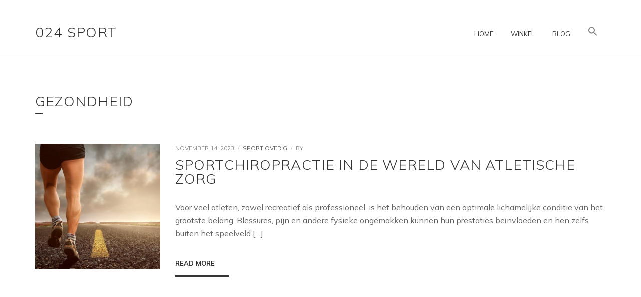

--- FILE ---
content_type: text/html; charset=UTF-8
request_url: https://024sport.nl/tag/gezondheid/
body_size: 11206
content:
<!doctype html>
<html lang="nl-NL">
<head>
	<meta charset="UTF-8">
	<meta name="viewport" content="width=device-width, initial-scale=1">
	<title>gezondheid &#8211; 024 Sport</title>
<meta name='robots' content='max-image-preview:large' />
<link rel='dns-prefetch' href='//www.googletagmanager.com' />
<link rel='dns-prefetch' href='//fonts.googleapis.com' />
<link rel="alternate" type="application/rss+xml" title="024 Sport &raquo; feed" href="https://024sport.nl/feed/" />
<link rel="alternate" type="application/rss+xml" title="024 Sport &raquo; reacties feed" href="https://024sport.nl/comments/feed/" />
<link rel="alternate" type="application/rss+xml" title="024 Sport &raquo; gezondheid tag feed" href="https://024sport.nl/tag/gezondheid/feed/" />
<style id='wp-img-auto-sizes-contain-inline-css'>
img:is([sizes=auto i],[sizes^="auto," i]){contain-intrinsic-size:3000px 1500px}
/*# sourceURL=wp-img-auto-sizes-contain-inline-css */
</style>
<style id='wp-emoji-styles-inline-css'>

	img.wp-smiley, img.emoji {
		display: inline !important;
		border: none !important;
		box-shadow: none !important;
		height: 1em !important;
		width: 1em !important;
		margin: 0 0.07em !important;
		vertical-align: -0.1em !important;
		background: none !important;
		padding: 0 !important;
	}
/*# sourceURL=wp-emoji-styles-inline-css */
</style>
<style id='wp-block-library-inline-css'>
:root{--wp-block-synced-color:#7a00df;--wp-block-synced-color--rgb:122,0,223;--wp-bound-block-color:var(--wp-block-synced-color);--wp-editor-canvas-background:#ddd;--wp-admin-theme-color:#007cba;--wp-admin-theme-color--rgb:0,124,186;--wp-admin-theme-color-darker-10:#006ba1;--wp-admin-theme-color-darker-10--rgb:0,107,160.5;--wp-admin-theme-color-darker-20:#005a87;--wp-admin-theme-color-darker-20--rgb:0,90,135;--wp-admin-border-width-focus:2px}@media (min-resolution:192dpi){:root{--wp-admin-border-width-focus:1.5px}}.wp-element-button{cursor:pointer}:root .has-very-light-gray-background-color{background-color:#eee}:root .has-very-dark-gray-background-color{background-color:#313131}:root .has-very-light-gray-color{color:#eee}:root .has-very-dark-gray-color{color:#313131}:root .has-vivid-green-cyan-to-vivid-cyan-blue-gradient-background{background:linear-gradient(135deg,#00d084,#0693e3)}:root .has-purple-crush-gradient-background{background:linear-gradient(135deg,#34e2e4,#4721fb 50%,#ab1dfe)}:root .has-hazy-dawn-gradient-background{background:linear-gradient(135deg,#faaca8,#dad0ec)}:root .has-subdued-olive-gradient-background{background:linear-gradient(135deg,#fafae1,#67a671)}:root .has-atomic-cream-gradient-background{background:linear-gradient(135deg,#fdd79a,#004a59)}:root .has-nightshade-gradient-background{background:linear-gradient(135deg,#330968,#31cdcf)}:root .has-midnight-gradient-background{background:linear-gradient(135deg,#020381,#2874fc)}:root{--wp--preset--font-size--normal:16px;--wp--preset--font-size--huge:42px}.has-regular-font-size{font-size:1em}.has-larger-font-size{font-size:2.625em}.has-normal-font-size{font-size:var(--wp--preset--font-size--normal)}.has-huge-font-size{font-size:var(--wp--preset--font-size--huge)}.has-text-align-center{text-align:center}.has-text-align-left{text-align:left}.has-text-align-right{text-align:right}.has-fit-text{white-space:nowrap!important}#end-resizable-editor-section{display:none}.aligncenter{clear:both}.items-justified-left{justify-content:flex-start}.items-justified-center{justify-content:center}.items-justified-right{justify-content:flex-end}.items-justified-space-between{justify-content:space-between}.screen-reader-text{border:0;clip-path:inset(50%);height:1px;margin:-1px;overflow:hidden;padding:0;position:absolute;width:1px;word-wrap:normal!important}.screen-reader-text:focus{background-color:#ddd;clip-path:none;color:#444;display:block;font-size:1em;height:auto;left:5px;line-height:normal;padding:15px 23px 14px;text-decoration:none;top:5px;width:auto;z-index:100000}html :where(.has-border-color){border-style:solid}html :where([style*=border-top-color]){border-top-style:solid}html :where([style*=border-right-color]){border-right-style:solid}html :where([style*=border-bottom-color]){border-bottom-style:solid}html :where([style*=border-left-color]){border-left-style:solid}html :where([style*=border-width]){border-style:solid}html :where([style*=border-top-width]){border-top-style:solid}html :where([style*=border-right-width]){border-right-style:solid}html :where([style*=border-bottom-width]){border-bottom-style:solid}html :where([style*=border-left-width]){border-left-style:solid}html :where(img[class*=wp-image-]){height:auto;max-width:100%}:where(figure){margin:0 0 1em}html :where(.is-position-sticky){--wp-admin--admin-bar--position-offset:var(--wp-admin--admin-bar--height,0px)}@media screen and (max-width:600px){html :where(.is-position-sticky){--wp-admin--admin-bar--position-offset:0px}}

/*# sourceURL=wp-block-library-inline-css */
</style><style id='global-styles-inline-css'>
:root{--wp--preset--aspect-ratio--square: 1;--wp--preset--aspect-ratio--4-3: 4/3;--wp--preset--aspect-ratio--3-4: 3/4;--wp--preset--aspect-ratio--3-2: 3/2;--wp--preset--aspect-ratio--2-3: 2/3;--wp--preset--aspect-ratio--16-9: 16/9;--wp--preset--aspect-ratio--9-16: 9/16;--wp--preset--color--black: #000000;--wp--preset--color--cyan-bluish-gray: #abb8c3;--wp--preset--color--white: #ffffff;--wp--preset--color--pale-pink: #f78da7;--wp--preset--color--vivid-red: #cf2e2e;--wp--preset--color--luminous-vivid-orange: #ff6900;--wp--preset--color--luminous-vivid-amber: #fcb900;--wp--preset--color--light-green-cyan: #7bdcb5;--wp--preset--color--vivid-green-cyan: #00d084;--wp--preset--color--pale-cyan-blue: #8ed1fc;--wp--preset--color--vivid-cyan-blue: #0693e3;--wp--preset--color--vivid-purple: #9b51e0;--wp--preset--color--theme-primary: #d3b24d;--wp--preset--color--theme-grey-darker: #343434;--wp--preset--color--theme-grey-dark: #656565;--wp--preset--color--theme-grey: #8c8c8c;--wp--preset--color--theme-grey-light: #e3e3e3;--wp--preset--color--theme-grey-lighter: #f9f9f9;--wp--preset--color--theme-white: #ffffff;--wp--preset--color--theme-black: #000000;--wp--preset--gradient--vivid-cyan-blue-to-vivid-purple: linear-gradient(135deg,rgb(6,147,227) 0%,rgb(155,81,224) 100%);--wp--preset--gradient--light-green-cyan-to-vivid-green-cyan: linear-gradient(135deg,rgb(122,220,180) 0%,rgb(0,208,130) 100%);--wp--preset--gradient--luminous-vivid-amber-to-luminous-vivid-orange: linear-gradient(135deg,rgb(252,185,0) 0%,rgb(255,105,0) 100%);--wp--preset--gradient--luminous-vivid-orange-to-vivid-red: linear-gradient(135deg,rgb(255,105,0) 0%,rgb(207,46,46) 100%);--wp--preset--gradient--very-light-gray-to-cyan-bluish-gray: linear-gradient(135deg,rgb(238,238,238) 0%,rgb(169,184,195) 100%);--wp--preset--gradient--cool-to-warm-spectrum: linear-gradient(135deg,rgb(74,234,220) 0%,rgb(151,120,209) 20%,rgb(207,42,186) 40%,rgb(238,44,130) 60%,rgb(251,105,98) 80%,rgb(254,248,76) 100%);--wp--preset--gradient--blush-light-purple: linear-gradient(135deg,rgb(255,206,236) 0%,rgb(152,150,240) 100%);--wp--preset--gradient--blush-bordeaux: linear-gradient(135deg,rgb(254,205,165) 0%,rgb(254,45,45) 50%,rgb(107,0,62) 100%);--wp--preset--gradient--luminous-dusk: linear-gradient(135deg,rgb(255,203,112) 0%,rgb(199,81,192) 50%,rgb(65,88,208) 100%);--wp--preset--gradient--pale-ocean: linear-gradient(135deg,rgb(255,245,203) 0%,rgb(182,227,212) 50%,rgb(51,167,181) 100%);--wp--preset--gradient--electric-grass: linear-gradient(135deg,rgb(202,248,128) 0%,rgb(113,206,126) 100%);--wp--preset--gradient--midnight: linear-gradient(135deg,rgb(2,3,129) 0%,rgb(40,116,252) 100%);--wp--preset--font-size--small: 13px;--wp--preset--font-size--medium: 20px;--wp--preset--font-size--large: 36px;--wp--preset--font-size--x-large: 42px;--wp--preset--spacing--20: 0.44rem;--wp--preset--spacing--30: 0.67rem;--wp--preset--spacing--40: 1rem;--wp--preset--spacing--50: 1.5rem;--wp--preset--spacing--60: 2.25rem;--wp--preset--spacing--70: 3.38rem;--wp--preset--spacing--80: 5.06rem;--wp--preset--shadow--natural: 6px 6px 9px rgba(0, 0, 0, 0.2);--wp--preset--shadow--deep: 12px 12px 50px rgba(0, 0, 0, 0.4);--wp--preset--shadow--sharp: 6px 6px 0px rgba(0, 0, 0, 0.2);--wp--preset--shadow--outlined: 6px 6px 0px -3px rgb(255, 255, 255), 6px 6px rgb(0, 0, 0);--wp--preset--shadow--crisp: 6px 6px 0px rgb(0, 0, 0);}:where(.is-layout-flex){gap: 0.5em;}:where(.is-layout-grid){gap: 0.5em;}body .is-layout-flex{display: flex;}.is-layout-flex{flex-wrap: wrap;align-items: center;}.is-layout-flex > :is(*, div){margin: 0;}body .is-layout-grid{display: grid;}.is-layout-grid > :is(*, div){margin: 0;}:where(.wp-block-columns.is-layout-flex){gap: 2em;}:where(.wp-block-columns.is-layout-grid){gap: 2em;}:where(.wp-block-post-template.is-layout-flex){gap: 1.25em;}:where(.wp-block-post-template.is-layout-grid){gap: 1.25em;}.has-black-color{color: var(--wp--preset--color--black) !important;}.has-cyan-bluish-gray-color{color: var(--wp--preset--color--cyan-bluish-gray) !important;}.has-white-color{color: var(--wp--preset--color--white) !important;}.has-pale-pink-color{color: var(--wp--preset--color--pale-pink) !important;}.has-vivid-red-color{color: var(--wp--preset--color--vivid-red) !important;}.has-luminous-vivid-orange-color{color: var(--wp--preset--color--luminous-vivid-orange) !important;}.has-luminous-vivid-amber-color{color: var(--wp--preset--color--luminous-vivid-amber) !important;}.has-light-green-cyan-color{color: var(--wp--preset--color--light-green-cyan) !important;}.has-vivid-green-cyan-color{color: var(--wp--preset--color--vivid-green-cyan) !important;}.has-pale-cyan-blue-color{color: var(--wp--preset--color--pale-cyan-blue) !important;}.has-vivid-cyan-blue-color{color: var(--wp--preset--color--vivid-cyan-blue) !important;}.has-vivid-purple-color{color: var(--wp--preset--color--vivid-purple) !important;}.has-black-background-color{background-color: var(--wp--preset--color--black) !important;}.has-cyan-bluish-gray-background-color{background-color: var(--wp--preset--color--cyan-bluish-gray) !important;}.has-white-background-color{background-color: var(--wp--preset--color--white) !important;}.has-pale-pink-background-color{background-color: var(--wp--preset--color--pale-pink) !important;}.has-vivid-red-background-color{background-color: var(--wp--preset--color--vivid-red) !important;}.has-luminous-vivid-orange-background-color{background-color: var(--wp--preset--color--luminous-vivid-orange) !important;}.has-luminous-vivid-amber-background-color{background-color: var(--wp--preset--color--luminous-vivid-amber) !important;}.has-light-green-cyan-background-color{background-color: var(--wp--preset--color--light-green-cyan) !important;}.has-vivid-green-cyan-background-color{background-color: var(--wp--preset--color--vivid-green-cyan) !important;}.has-pale-cyan-blue-background-color{background-color: var(--wp--preset--color--pale-cyan-blue) !important;}.has-vivid-cyan-blue-background-color{background-color: var(--wp--preset--color--vivid-cyan-blue) !important;}.has-vivid-purple-background-color{background-color: var(--wp--preset--color--vivid-purple) !important;}.has-black-border-color{border-color: var(--wp--preset--color--black) !important;}.has-cyan-bluish-gray-border-color{border-color: var(--wp--preset--color--cyan-bluish-gray) !important;}.has-white-border-color{border-color: var(--wp--preset--color--white) !important;}.has-pale-pink-border-color{border-color: var(--wp--preset--color--pale-pink) !important;}.has-vivid-red-border-color{border-color: var(--wp--preset--color--vivid-red) !important;}.has-luminous-vivid-orange-border-color{border-color: var(--wp--preset--color--luminous-vivid-orange) !important;}.has-luminous-vivid-amber-border-color{border-color: var(--wp--preset--color--luminous-vivid-amber) !important;}.has-light-green-cyan-border-color{border-color: var(--wp--preset--color--light-green-cyan) !important;}.has-vivid-green-cyan-border-color{border-color: var(--wp--preset--color--vivid-green-cyan) !important;}.has-pale-cyan-blue-border-color{border-color: var(--wp--preset--color--pale-cyan-blue) !important;}.has-vivid-cyan-blue-border-color{border-color: var(--wp--preset--color--vivid-cyan-blue) !important;}.has-vivid-purple-border-color{border-color: var(--wp--preset--color--vivid-purple) !important;}.has-vivid-cyan-blue-to-vivid-purple-gradient-background{background: var(--wp--preset--gradient--vivid-cyan-blue-to-vivid-purple) !important;}.has-light-green-cyan-to-vivid-green-cyan-gradient-background{background: var(--wp--preset--gradient--light-green-cyan-to-vivid-green-cyan) !important;}.has-luminous-vivid-amber-to-luminous-vivid-orange-gradient-background{background: var(--wp--preset--gradient--luminous-vivid-amber-to-luminous-vivid-orange) !important;}.has-luminous-vivid-orange-to-vivid-red-gradient-background{background: var(--wp--preset--gradient--luminous-vivid-orange-to-vivid-red) !important;}.has-very-light-gray-to-cyan-bluish-gray-gradient-background{background: var(--wp--preset--gradient--very-light-gray-to-cyan-bluish-gray) !important;}.has-cool-to-warm-spectrum-gradient-background{background: var(--wp--preset--gradient--cool-to-warm-spectrum) !important;}.has-blush-light-purple-gradient-background{background: var(--wp--preset--gradient--blush-light-purple) !important;}.has-blush-bordeaux-gradient-background{background: var(--wp--preset--gradient--blush-bordeaux) !important;}.has-luminous-dusk-gradient-background{background: var(--wp--preset--gradient--luminous-dusk) !important;}.has-pale-ocean-gradient-background{background: var(--wp--preset--gradient--pale-ocean) !important;}.has-electric-grass-gradient-background{background: var(--wp--preset--gradient--electric-grass) !important;}.has-midnight-gradient-background{background: var(--wp--preset--gradient--midnight) !important;}.has-small-font-size{font-size: var(--wp--preset--font-size--small) !important;}.has-medium-font-size{font-size: var(--wp--preset--font-size--medium) !important;}.has-large-font-size{font-size: var(--wp--preset--font-size--large) !important;}.has-x-large-font-size{font-size: var(--wp--preset--font-size--x-large) !important;}
/*# sourceURL=global-styles-inline-css */
</style>

<style id='classic-theme-styles-inline-css'>
/*! This file is auto-generated */
.wp-block-button__link{color:#fff;background-color:#32373c;border-radius:9999px;box-shadow:none;text-decoration:none;padding:calc(.667em + 2px) calc(1.333em + 2px);font-size:1.125em}.wp-block-file__button{background:#32373c;color:#fff;text-decoration:none}
/*# sourceURL=/wp-includes/css/classic-themes.min.css */
</style>
<link rel='stylesheet' id='contact-form-7-css' href='https://024sport.nl/wp-content/plugins/contact-form-7/includes/css/styles.css?ver=5.8.1' media='all' />
<link rel='stylesheet' id='gutenbee-animations-css' href='https://024sport.nl/wp-content/plugins/gutenbee/build/gutenbee.animations.css?ver=2.17.3' media='all' />
<link rel='stylesheet' id='ignition-user-google-fonts-css' href='https://fonts.googleapis.com/css?family=Mulish%3A400%2C300%2C700%2C400i&#038;ver=3.0.2' media='all' />
<link rel='stylesheet' id='ignition-icons-css' href='https://024sport.nl/wp-content/plugins/ignition/inc/assets/vendor/ignition-icons/css/ignition-icons.min.css?ver=3.0.2' media='all' />
<link rel='stylesheet' id='ignition-style-css' href='https://024sport.nl/wp-content/plugins/ignition/inc/assets/css/style.min.css?ver=3.0.2' media='all' />
<link rel='stylesheet' id='ignition-woocommerce-css' href='https://024sport.nl/wp-content/plugins/ignition/inc/assets/css/woocommerce.min.css?ver=3.0.2' media='all' />
<link rel='stylesheet' id='ignition-contact-forms-css' href='https://024sport.nl/wp-content/plugins/ignition/inc/assets/css/contact-forms.min.css?ver=3.0.2' media='all' />
<link rel='stylesheet' id='ignition-maxslider-css' href='https://024sport.nl/wp-content/plugins/ignition/inc/assets/css/maxslider.min.css?ver=3.0.2' media='all' />
<style id='woocommerce-inline-inline-css'>
.woocommerce form .form-row .required { visibility: visible; }
/*# sourceURL=woocommerce-inline-inline-css */
</style>
<link rel='stylesheet' id='ivory-search-styles-css' href='https://024sport.nl/wp-content/plugins/add-search-to-menu/public/css/ivory-search.min.css?ver=5.5.5' media='all' />
<link rel='stylesheet' id='slick-css' href='https://024sport.nl/wp-content/plugins/maxslider/assets/vendor/slick/slick.css?ver=1.6.0' media='all' />
<link rel='stylesheet' id='maxslider-css' href='https://024sport.nl/wp-content/plugins/maxslider/assets/css/maxslider.css?ver=1.2.3' media='all' />
<link rel='stylesheet' id='ignition-loge-style-css' href='https://024sport.nl/wp-content/themes/ignition-loge/style.min.css?ver=1.0.5' media='all' />
<link rel='stylesheet' id='ignition-loge-woocommerce-css' href='https://024sport.nl/wp-content/themes/ignition-loge/inc/assets/css/woocommerce.min.css?ver=1.0.5' media='all' />
<link rel='stylesheet' id='ignition-loge-maxslider-css' href='https://024sport.nl/wp-content/themes/ignition-loge/inc/assets/css/maxslider.min.css?ver=1.0.5' media='all' />
<style id='ignition-loge-generated-styles-inline-css'>
:root { --ignition-body-background-color: #ffffff; --ignition-primary-color: #d3b24d; --ignition-text-color: #656565; --ignition-secondary-text-color: #8c8c8c; --ignition-headings-color: #343434; --ignition-border-color: #e3e3e3; --ignition-forms-background-color: #ffffff; --ignition-forms-border-color: #e3e3e3; --ignition-forms-text-color: #656565; --ignition-buttons-background-color: rgba(0, 0, 0, 0); --ignition-buttons-text-color: #343434; --ignition-buttons-border-color: #343434; --ignition-primary-font-family: Mulish; --ignition-secondary-font-family: Mulish; --ignition-top-bar-background-color: #ffffff; --ignition-top-bar-text-color: #8c8c8c; --ignition-top-bar-border-color: rgba(0, 0, 0, 0); --ignition-top-bar-transparent-background-color: rgba(255, 255, 255, 0); --ignition-top-bar-transparent-text-color: #8c8c8c; --ignition-top-bar-transparent-border-color: rgba(0, 0, 0, 0); --ignition-header-background-color: #ffffff; --ignition-header-text-color: #343434; --ignition-header-border-color: #e3e3e3; --ignition-header-submenu-background-color: #ffffff; --ignition-header-submenu-text-color: #656565; --ignition-header-transparent-text-color: #343434; --ignition-header-transparent-border-color: rgba(0, 0, 0, 0); --ignition-header-transparent-submenu-bg-color: #ffffff; --ignition-header-transparent-submenu-text-color: #656565; --ignition-header-sticky-background-color: rgba(255, 255, 255, 0.9); --ignition-header-sticky-text-color: #343434; --ignition-header-sticky-border-color: #e3e3e3; --ignition-header-sticky-submenu-background-color: #ffffff; --ignition-header-sticky-submenu-text-color: #656565; --ignition-mobile-nav-background-color: #ffffff; --ignition-mobile-nav-text-color: #656565; --ignition-mobile-nav-border-color: #e3e3e3; --ignition-hero-background-color: #f9f9f9; --ignition-hero-primary-text-color: #343434; --ignition-hero-secondary-text-color: #343434; --ignition-footer-background-color: #ffffff; --ignition-footer-border-color: #e3e3e3; --ignition-footer-title-color: #343434; --ignition-footer-text-color: #656565; --ignition-footer-credits-background-color: #f9f9f9; --ignition-footer-credits-text-color: #8c8c8c; --ignition-footer-credits-link-color: #343434; --ignition-footer-credits-border-color: rgba(0, 0, 0, 0); } @media (min-width: calc(1170px + 60px)) { .container, .theme-grid > .wp-block-gutenbee-container-inner, .alignwide .maxslider-slide-content, .alignfull .maxslider-slide-content { width: 1170px; max-width: 100%; } [class*="-template-fullwidth-narrow"] .alignwide { width: calc(1170px - 30px); } .theme-grid > .wp-block-gutenbee-container-inner { padding-left: 15px; padding-right: 15px; } } html { font-size: 16px; } body { font-family: Mulish, sans-serif; font-weight: 400; font-size: 16px; line-height: 1.625; text-transform: none; letter-spacing: 0em; } h1,h2,h3,h4,h5,h6, .site-logo, .widget-title, .mobile-nav-trigger, .wc-block-grid__product .wc-block-grid__product-title, .product_list_widget li > a, .wp-block-latest-posts > li > a, .wc-block-product-search__label { font-family: Mulish, sans-serif; font-weight: 300; } .navigation-main, .head-mast .head-content-slot-item, .navigation-mobile-wrap { font-family: Mulish, sans-serif; font-weight: 400; font-size: 13px; line-height: 1.2; text-transform: uppercase; letter-spacing: 0em; } .page-hero-title, .page-title { font-family: Mulish, sans-serif; font-weight: 300; } h1,.page-hero-title,.page-title { font-size: 28px; line-height: 1.14; text-transform: uppercase; letter-spacing: 0.04em; } h2, .wc-block-grid__product-title { font-size: 21px; line-height: 1.15; text-transform: uppercase; letter-spacing: 0.04em; } h3 { font-size: 18px; line-height: 1.2; text-transform: uppercase; letter-spacing: 0.04em; } h4 { font-size: 16px; line-height: 1.25; text-transform: uppercase; letter-spacing: 0.04em; } h5 { font-size: 14px; line-height: 1.25; text-transform: uppercase; letter-spacing: 0.04em; } h6 { font-size: 12px; line-height: 1.32; text-transform: uppercase; letter-spacing: 0.04em; } .widget-title { font-size: 16px; line-height: 1.2; text-transform: uppercase; letter-spacing: 0.06em; } .widget { font-size: 14px; line-height: 1.714; text-transform: none; letter-spacing: 0em; } .btn, .button, .gutenbee-block-button-link, .wp-block-button__link, .comment-reply-link, .ci-item-filter, .maxslider-slide .maxslider-btn, .added_to_cart, input[type="submit"], input[type="reset"], button[type="submit"] { font-family: Mulish, sans-serif; font-weight: 700; font-size: 13px; line-height: 1.2; text-transform: uppercase; letter-spacing: 0em; } @media (max-width: 991px) { #mobilemenu { display: block; } .head-content-slot-mobile-nav { display: inline-block; } .nav { display: none; } .header-full-nav-center .site-branding, .site-branding { max-width: 45%; width: auto; text-align: left; } .header-nav-split .site-branding { text-align: left; } .head-slot:first-of-type { display: none; } } @media (min-width: 992px) { .page-hero { height: 260px; } } @media (min-width: 576px) and (max-width: 991px) { .page-hero { height: 260px; } } @media (max-width: 575px) { .page-hero { height: 260px; } } 
/*# sourceURL=ignition-loge-generated-styles-inline-css */
</style>
<script src="https://024sport.nl/wp-includes/js/jquery/jquery.min.js?ver=3.7.1" id="jquery-core-js"></script>
<script src="https://024sport.nl/wp-includes/js/jquery/jquery-migrate.min.js?ver=3.4.1" id="jquery-migrate-js"></script>

<!-- Google Analytics snippet toegevoegd door Site Kit -->
<script src="https://www.googletagmanager.com/gtag/js?id=GT-P85KVPN" id="google_gtagjs-js" async></script>
<script id="google_gtagjs-js-after">
window.dataLayer = window.dataLayer || [];function gtag(){dataLayer.push(arguments);}
gtag('set', 'linker', {"domains":["024sport.nl"]} );
gtag("js", new Date());
gtag("set", "developer_id.dZTNiMT", true);
gtag("config", "GT-P85KVPN");
//# sourceURL=google_gtagjs-js-after
</script>

<!-- Einde Google Analytics snippet toegevoegd door Site Kit -->
<link rel="https://api.w.org/" href="https://024sport.nl/wp-json/" /><link rel="alternate" title="JSON" type="application/json" href="https://024sport.nl/wp-json/wp/v2/tags/43" /><link rel="EditURI" type="application/rsd+xml" title="RSD" href="https://024sport.nl/xmlrpc.php?rsd" />
<meta name="generator" content="WordPress 6.9" />
<meta name="generator" content="WooCommerce 8.2.4" />
<meta name="generator" content="Site Kit by Google 1.107.0" /><script type="text/javascript">//<![CDATA[
  function external_links_in_new_windows_loop() {
    if (!document.links) {
      document.links = document.getElementsByTagName('a');
    }
    var change_link = false;
    var force = '';
    var ignore = '';

    for (var t=0; t<document.links.length; t++) {
      var all_links = document.links[t];
      change_link = false;
      
      if(document.links[t].hasAttribute('onClick') == false) {
        // forced if the address starts with http (or also https), but does not link to the current domain
        if(all_links.href.search(/^http/) != -1 && all_links.href.search('024sport.nl') == -1 && all_links.href.search(/^#/) == -1) {
          // console.log('Changed ' + all_links.href);
          change_link = true;
        }
          
        if(force != '' && all_links.href.search(force) != -1) {
          // forced
          // console.log('force ' + all_links.href);
          change_link = true;
        }
        
        if(ignore != '' && all_links.href.search(ignore) != -1) {
          // console.log('ignore ' + all_links.href);
          // ignored
          change_link = false;
        }

        if(change_link == true) {
          // console.log('Changed ' + all_links.href);
          document.links[t].setAttribute('onClick', 'javascript:window.open(\'' + all_links.href.replace(/'/g, '') + '\', \'_blank\', \'noopener\'); return false;');
          document.links[t].removeAttribute('target');
        }
      }
    }
  }
  
  // Load
  function external_links_in_new_windows_load(func)
  {  
    var oldonload = window.onload;
    if (typeof window.onload != 'function'){
      window.onload = func;
    } else {
      window.onload = function(){
        oldonload();
        func();
      }
    }
  }

  external_links_in_new_windows_load(external_links_in_new_windows_loop);
  //]]></script>

	<noscript><style>.woocommerce-product-gallery{ opacity: 1 !important; }</style></noscript>
	</head>
<body class="archive tag tag-gezondheid tag-43 wp-embed-responsive wp-theme-ignition-loge theme-ignition-loge ignition-header-type-normal ignition-page-title-bg-off ignition-page-title-normal-on ignition-page-title-subtitle-on ignition-page-breadcrumb-off ignition-site-layout-content_sidebar ignition-top-bar-visible-on ignition-header-menu-layout-full_right ignition-header-fullwidth-off ignition-header-sticky-on ignition-header-sticky-type-permanent ignition-mobile-nav-slide-right-off ignition-page-title-horz-align-left ignition-blog-layout-fullwidth_boxed ignition-blog-posts-layout-1col-horz ignition-footer-visible-on ignition-site-title-on ignition-site-description-on woocommerce-no-js ignition-loge ignition-shop-layout-content_sidebar">
<div><a class="skip-link sr-only sr-only-focusable" href="#site-content">Skip to the content</a></div>
	
	<div class="page-wrap">

		
<header class="header header-sticky sticky-permanent header-full header-full-nav-right header-normal">

		<div class="head-intro ">
		<div class="container">
			<div class="row">
				<div class="col-12">
					<div class="head-intro-inner">
						
						
											</div>
				</div>
			</div>
		</div>
	</div>

	<div class="head-mast">

		
		<div class="container">
			<div class="row">
				<div class="col-12">
					<div class="head-mast-inner">

						
<div class="site-branding">
	<div class="site-logo"><a href="https://024sport.nl/" rel="home">024 Sport</a></div></div>

						<div class="head-menu-slot">
							<nav class="nav"><ul id="header-menu-1" class="navigation-main ignition-menu-main-menu"><li id="menu-item-6286" class="menu-item menu-item-type-post_type menu-item-object-page menu-item-home menu-item-6286"><a href="https://024sport.nl/">Home</a></li>
<li id="menu-item-3331" class="menu-item menu-item-type-post_type menu-item-object-page menu-item-3331"><a href="https://024sport.nl/winkel/">Winkel</a></li>
<li id="menu-item-3333" class="menu-item menu-item-type-post_type menu-item-object-page current_page_parent menu-item-3333"><a href="https://024sport.nl/blog/">Blog</a></li>
<li class=" astm-search-menu is-menu is-dropdown menu-item"><a href="#" aria-label="Link naar zoek pictogram"><svg width="20" height="20" class="search-icon" role="img" viewBox="2 9 20 5" focusable="false" aria-label="Zoeken">
						<path class="search-icon-path" d="M15.5 14h-.79l-.28-.27C15.41 12.59 16 11.11 16 9.5 16 5.91 13.09 3 9.5 3S3 5.91 3 9.5 5.91 16 9.5 16c1.61 0 3.09-.59 4.23-1.57l.27.28v.79l5 4.99L20.49 19l-4.99-5zm-6 0C7.01 14 5 11.99 5 9.5S7.01 5 9.5 5 14 7.01 14 9.5 11.99 14 9.5 14z"></path></svg></a><form  class="is-search-form is-form-style is-form-style-3 is-form-id-0 " action="https://024sport.nl/" method="get" role="search" ><label for="is-search-input-0"><span class="is-screen-reader-text">Zoek naar:</span><input  type="search" id="is-search-input-0" name="s" value="" class="is-search-input" placeholder="Hier zoeken..." autocomplete=off /></label><button type="submit" class="is-search-submit"><span class="is-screen-reader-text">Zoekknop</span><span class="is-search-icon"><svg focusable="false" aria-label="Zoeken" xmlns="http://www.w3.org/2000/svg" viewBox="0 0 24 24" width="24px"><path d="M15.5 14h-.79l-.28-.27C15.41 12.59 16 11.11 16 9.5 16 5.91 13.09 3 9.5 3S3 5.91 3 9.5 5.91 16 9.5 16c1.61 0 3.09-.59 4.23-1.57l.27.28v.79l5 4.99L20.49 19l-4.99-5zm-6 0C7.01 14 5 11.99 5 9.5S7.01 5 9.5 5 14 7.01 14 9.5 11.99 14 9.5 14z"></path></svg></span></button></form><div class="search-close"></div></li></ul></nav>						</div>

												<div class="head-content-slot head-content-slot-end">
							
							<div class="head-content-slot-item head-content-slot-mobile-nav">
								<a href="#mobilemenu" class="mobile-nav-trigger">
	<span class="ignition-icons ignition-icons-bars"></span>
	Menu</a>
							</div>
						</div>
					</div>
				</div>
			</div>
		</div>

		
	</div>
</header>

		<div class="site-content-wrap">

<main class="main">

	
<div class="page-title-wrap page-title-align-left">
	<div class="container">
		<div class="row ">
			<div class="col-12">
				<div class="page-title-content">
					<h1 class="page-title">gezondheid</h1>				</div>
			</div>
		</div>
	</div>
</div>

	<div class="container">

		
		<div id="site-content" class="row ">

			<div id="content-row" class="col-12">
				

<article id="entry-6270" class="entry-item entry-item-media post-6270 post type-post status-publish format-standard has-post-thumbnail hentry category-sport-overig tag-chiropractie tag-gezondheid tag-sportchiropractie">
		<figure class="entry-thumb">
		<a href="https://024sport.nl/sportchiropractie-in-de-wereld-van-atletische-zorg/">
			<img width="510" height="510" src="https://024sport.nl/wp-content/uploads/2023/11/g7ce0a1c9f44e6887600641ac7145155b0fa9500fb79658bb0ea72579c9d22c1fd99e32996c5427e9acc70f80d099dcbeb533422c60f1b311c23f05d9e50d2481_1280-510x510.jpg" class="attachment-ignition_article_media size-ignition_article_media wp-post-image" alt="" decoding="async" fetchpriority="high" srcset="https://024sport.nl/wp-content/uploads/2023/11/g7ce0a1c9f44e6887600641ac7145155b0fa9500fb79658bb0ea72579c9d22c1fd99e32996c5427e9acc70f80d099dcbeb533422c60f1b311c23f05d9e50d2481_1280-510x510.jpg 510w, https://024sport.nl/wp-content/uploads/2023/11/g7ce0a1c9f44e6887600641ac7145155b0fa9500fb79658bb0ea72579c9d22c1fd99e32996c5427e9acc70f80d099dcbeb533422c60f1b311c23f05d9e50d2481_1280-150x150.jpg 150w, https://024sport.nl/wp-content/uploads/2023/11/g7ce0a1c9f44e6887600641ac7145155b0fa9500fb79658bb0ea72579c9d22c1fd99e32996c5427e9acc70f80d099dcbeb533422c60f1b311c23f05d9e50d2481_1280-160x160.jpg 160w" sizes="(max-width: 510px) 100vw, 510px" />		</a>
	</figure>
	
	<div class="entry-item-content-wrap">
		<header class="entry-header"><div class="entry-meta">		<span class="entry-meta-item entry-date">
			<time datetime="2023-11-14T07:18:45+00:00">november 14, 2023</time>
		</span>
				<span class="entry-meta-item entry-categories">
			<a href="https://024sport.nl/category/sport-overig/" rel="category tag">Sport Overig</a>		</span>
				<span class="entry-meta-item entry-author">
			by <span class="author vcard"><a class="url fn n" href="https://024sport.nl/author/"></a></span>		</span>
		</div><h2 class="entry-title"><a href="https://024sport.nl/sportchiropractie-in-de-wereld-van-atletische-zorg/">Sportchiropractie in de wereld van atletische zorg</a></h2></header>
		<div class="entry-item-excerpt">
			<p>Voor veel atleten, zowel recreatief als professioneel, is het behouden van een optimale lichamelijke conditie van het grootste belang. Blessures, pijn en andere fysieke ongemakken kunnen hun prestaties beïnvloeden en hen zelfs buiten het speelveld [&hellip;]</p>
		</div>

		<a href="https://024sport.nl/sportchiropractie-in-de-wereld-van-atletische-zorg/" class="btn entry-more-btn">
			Read More		</a>
	</div>
</article>

			</div>

			
		</div>

		
	</div>

	
</main>

	</div> <!-- .site-content-wrap -->

	

	<footer class="footer">

		
		<div class="footer-widgets">
	<div class="container">
		<div class="row">
							<div class="col-xl-3 col-lg-4 col-sm-6 col-12">
											<div id="text-2" class="widget widget_text"><h3 class="widget-title">Over 024Sport</h3>			<div class="textwidget"><p>Op 024sport.nl vind je veel nieuws, tips en weetjes over allerlei soorten sport. Daarnaast vind je ook hulpmiddelen om je te helpen om alles uit je fitness en sport te halen.</p>
</div>
		</div>									</div>
							<div class="col-xl-3 col-lg-4 col-sm-6 col-12">
											<div id="nav_menu-1" class="widget widget_nav_menu"><h3 class="widget-title">Direct naar</h3><nav class="menu-footer-container" aria-label="Direct naar"><ul id="menu-footer" class="menu ignition-menu-footer"><li id="menu-item-6289" class="menu-item menu-item-type-post_type menu-item-object-page menu-item-home menu-item-6289"><a href="https://024sport.nl/">Home</a></li>
<li id="menu-item-6290" class="menu-item menu-item-type-post_type menu-item-object-page current_page_parent menu-item-6290"><a href="https://024sport.nl/blog/">Blog</a></li>
<li id="menu-item-6291" class="menu-item menu-item-type-post_type menu-item-object-page menu-item-6291"><a href="https://024sport.nl/partnerblogs/">Partnerblogs</a></li>
<li id="menu-item-6292" class="menu-item menu-item-type-post_type menu-item-object-page menu-item-6292"><a href="https://024sport.nl/winkel/">Winkel</a></li>
<li class=" astm-search-menu is-menu is-dropdown menu-item"><a href="#" aria-label="Link naar zoek pictogram"><svg width="20" height="20" class="search-icon" role="img" viewBox="2 9 20 5" focusable="false" aria-label="Zoeken">
						<path class="search-icon-path" d="M15.5 14h-.79l-.28-.27C15.41 12.59 16 11.11 16 9.5 16 5.91 13.09 3 9.5 3S3 5.91 3 9.5 5.91 16 9.5 16c1.61 0 3.09-.59 4.23-1.57l.27.28v.79l5 4.99L20.49 19l-4.99-5zm-6 0C7.01 14 5 11.99 5 9.5S7.01 5 9.5 5 14 7.01 14 9.5 11.99 14 9.5 14z"></path></svg></a><form  class="is-search-form is-form-style is-form-style-3 is-form-id-0 " action="https://024sport.nl/" method="get" role="search" ><label for="is-search-input-0"><span class="is-screen-reader-text">Zoek naar:</span><input  type="search" id="is-search-input-0" name="s" value="" class="is-search-input" placeholder="Hier zoeken..." autocomplete=off /></label><button type="submit" class="is-search-submit"><span class="is-screen-reader-text">Zoekknop</span><span class="is-search-icon"><svg focusable="false" aria-label="Zoeken" xmlns="http://www.w3.org/2000/svg" viewBox="0 0 24 24" width="24px"><path d="M15.5 14h-.79l-.28-.27C15.41 12.59 16 11.11 16 9.5 16 5.91 13.09 3 9.5 3S3 5.91 3 9.5 5.91 16 9.5 16c1.61 0 3.09-.59 4.23-1.57l.27.28v.79l5 4.99L20.49 19l-4.99-5zm-6 0C7.01 14 5 11.99 5 9.5S7.01 5 9.5 5 14 7.01 14 9.5 11.99 14 9.5 14z"></path></svg></span></button></form><div class="search-close"></div></li></ul></nav></div>									</div>
							<div class="col-xl-3 col-lg-4 col-sm-6 col-12">
											<div id="ignition-latest-post-type-2" class="widget widget_ignition-latest-post-type"><h3 class="widget-title">Laatste berichten</h3><div class="ignition-widget-item">
	<div class="ignition-widget-item-content">
		<h4 class="ignition-widget-item-title">
			<a href="https://024sport.nl/genomineerde-voor-ballon-dor-feminin-2025/">
				Genomineerde voor Ballon d’Or Feminin 2025			</a>
		</h4>

		<div class="ignition-widget-item-subtitle">
			<time datetime="2025-08-29T17:33:00+00:00">augustus 29, 2025</time>
		</div>
	</div>
</div>
<div class="ignition-widget-item">
	<div class="ignition-widget-item-content">
		<h4 class="ignition-widget-item-title">
			<a href="https://024sport.nl/de-vroege-jaren-van-het-nederlandse-voetbal/">
				De vroege jaren van het Nederlandse voetbal			</a>
		</h4>

		<div class="ignition-widget-item-subtitle">
			<time datetime="2025-03-25T20:03:46+00:00">maart 25, 2025</time>
		</div>
	</div>
</div>
<div class="ignition-widget-item">
	<div class="ignition-widget-item-content">
		<h4 class="ignition-widget-item-title">
			<a href="https://024sport.nl/fitness-in-alphen-aan-den-rijn-de-beste-opties-voor-jouw-workout/">
				Fitness in Alphen aan den Rijn: De Beste Opties voor Jouw Workout			</a>
		</h4>

		<div class="ignition-widget-item-subtitle">
			<time datetime="2025-03-05T15:55:27+00:00">maart 5, 2025</time>
		</div>
	</div>
</div>
</div>									</div>
							<div class="col-xl-3 col-lg-4 col-sm-6 col-12">
											<div id="calendar-2" class="widget widget_calendar"><div id="calendar_wrap" class="calendar_wrap"><table id="wp-calendar" class="wp-calendar-table">
	<caption>januari 2026</caption>
	<thead>
	<tr>
		<th scope="col" aria-label="maandag">M</th>
		<th scope="col" aria-label="dinsdag">D</th>
		<th scope="col" aria-label="woensdag">W</th>
		<th scope="col" aria-label="donderdag">D</th>
		<th scope="col" aria-label="vrijdag">V</th>
		<th scope="col" aria-label="zaterdag">Z</th>
		<th scope="col" aria-label="zondag">Z</th>
	</tr>
	</thead>
	<tbody>
	<tr>
		<td colspan="3" class="pad">&nbsp;</td><td>1</td><td>2</td><td>3</td><td>4</td>
	</tr>
	<tr>
		<td>5</td><td>6</td><td>7</td><td>8</td><td>9</td><td>10</td><td>11</td>
	</tr>
	<tr>
		<td>12</td><td>13</td><td>14</td><td>15</td><td>16</td><td>17</td><td>18</td>
	</tr>
	<tr>
		<td>19</td><td>20</td><td>21</td><td>22</td><td>23</td><td>24</td><td>25</td>
	</tr>
	<tr>
		<td id="today">26</td><td>27</td><td>28</td><td>29</td><td>30</td><td>31</td>
		<td class="pad" colspan="1">&nbsp;</td>
	</tr>
	</tbody>
	</table><nav aria-label="Vorige en volgende maanden" class="wp-calendar-nav">
		<span class="wp-calendar-nav-prev"><a href="https://024sport.nl/2025/08/">&laquo; aug</a></span>
		<span class="pad">&nbsp;</span>
		<span class="wp-calendar-nav-next">&nbsp;</span>
	</nav></div></div>									</div>
					</div>
	</div>
</div>

			<div class="footer-info">
		<div class="container">
			<div class="row align-items-center">
				<div class="col-md-6 col-12">
											<div class="footer-content-slot">
							<div class="footer-content-slot-item"><a href="https://www.cssigniter.com/themes/loge/" target="_blank" rel="nofollow"> Løge </a> - An Ecommerce Theme for WordPress</div>						</div>
									</div>

				<div class="col-md-6 col-12">
											<div class="footer-content-slot footer-content-slot-end">
							<div class="footer-content-slot-item">A theme by <a href="https://www.cssigniter.com/" rel="nofollow">CSSIgniter</a> - Powered by WordPress</div>						</div>
									</div>
			</div>
		</div>
	</div>

		
<button class="btn-to-top">
	<span class="ignition-icons ignition-icons-arrow-up"></span>
</button>

		
	</footer>


</div> <!-- .page-wrap -->


<div class="navigation-mobile-wrap">
	<a href="#nav-dismiss" class="navigation-mobile-dismiss">
		Close Menu	</a>
	<ul class="navigation-mobile"></ul>
</div>

<script type="speculationrules">
{"prefetch":[{"source":"document","where":{"and":[{"href_matches":"/*"},{"not":{"href_matches":["/wp-*.php","/wp-admin/*","/wp-content/uploads/*","/wp-content/*","/wp-content/plugins/*","/wp-content/themes/ignition-loge/*","/*\\?(.+)"]}},{"not":{"selector_matches":"a[rel~=\"nofollow\"]"}},{"not":{"selector_matches":".no-prefetch, .no-prefetch a"}}]},"eagerness":"conservative"}]}
</script>
<script type="application/ld+json">{"@context":"https:\/\/schema.org\/","@type":"BreadcrumbList","itemListElement":[{"@type":"ListItem","position":1,"item":{"name":"Home","@id":"https:\/\/024sport.nl"}},{"@type":"ListItem","position":2,"item":{"name":"Posts tagged &amp;ldquo;gezondheid&amp;rdquo;","@id":"https:\/\/024sport.nl\/tag\/gezondheid\/"}}]}</script>	<script type="text/javascript">
		(function () {
			var c = document.body.className;
			c = c.replace(/woocommerce-no-js/, 'woocommerce-js');
			document.body.className = c;
		})();
	</script>
	<script src="https://024sport.nl/wp-content/plugins/contact-form-7/includes/swv/js/index.js?ver=5.8.1" id="swv-js"></script>
<script id="contact-form-7-js-extra">
var wpcf7 = {"api":{"root":"https://024sport.nl/wp-json/","namespace":"contact-form-7/v1"}};
//# sourceURL=contact-form-7-js-extra
</script>
<script src="https://024sport.nl/wp-content/plugins/contact-form-7/includes/js/index.js?ver=5.8.1" id="contact-form-7-js"></script>
<script src="https://024sport.nl/wp-content/plugins/gutenbee/build/gutenbee.animations.js?ver=2.17.3" id="gutenbee-animations-js"></script>
<script src="https://024sport.nl/wp-content/plugins/ignition/inc/assets/vendor/sticky/jquery.sticky.min.js?ver=3.0.2" id="jquery-sticky-js"></script>
<script src="https://024sport.nl/wp-content/plugins/ignition/inc/assets/js/sticky-header-init.min.js?ver=3.0.2" id="ignition-sticky-header-init-js"></script>
<script src="https://024sport.nl/wp-content/plugins/ignition/inc/assets/js/woocommerce.min.js?ver=3.0.2" id="ignition-woocommerce-js"></script>
<script src="https://024sport.nl/wp-content/plugins/ignition/inc/assets/js/maxslider.min.js?ver=3.0.2" id="ignition-maxslider-js"></script>
<script id="ignition-front-scripts-js-extra">
var ignition_front_vars = {"expand_submenu":"Expand submenu"};
//# sourceURL=ignition-front-scripts-js-extra
</script>
<script src="https://024sport.nl/wp-content/plugins/ignition/inc/assets/js/scripts.min.js?ver=3.0.2" id="ignition-front-scripts-js"></script>
<script src="https://024sport.nl/wp-content/plugins/woocommerce/assets/js/jquery-blockui/jquery.blockUI.min.js?ver=2.7.0-wc.8.2.4" id="jquery-blockui-js"></script>
<script id="wc-add-to-cart-js-extra">
var wc_add_to_cart_params = {"ajax_url":"/wp-admin/admin-ajax.php","wc_ajax_url":"/?wc-ajax=%%endpoint%%","i18n_view_cart":"View cart","cart_url":"https://024sport.nl/winkelwagen/","is_cart":"","cart_redirect_after_add":"no"};
//# sourceURL=wc-add-to-cart-js-extra
</script>
<script src="https://024sport.nl/wp-content/plugins/woocommerce/assets/js/frontend/add-to-cart.min.js?ver=8.2.4" id="wc-add-to-cart-js"></script>
<script src="https://024sport.nl/wp-content/plugins/woocommerce/assets/js/js-cookie/js.cookie.min.js?ver=2.1.4-wc.8.2.4" id="js-cookie-js"></script>
<script id="woocommerce-js-extra">
var woocommerce_params = {"ajax_url":"/wp-admin/admin-ajax.php","wc_ajax_url":"/?wc-ajax=%%endpoint%%"};
//# sourceURL=woocommerce-js-extra
</script>
<script src="https://024sport.nl/wp-content/plugins/woocommerce/assets/js/frontend/woocommerce.min.js?ver=8.2.4" id="woocommerce-js"></script>
<script src="https://024sport.nl/wp-content/plugins/maxslider/assets/vendor/slick/slick.js?ver=1.6.0" id="slick-js"></script>
<script src="https://024sport.nl/wp-content/plugins/maxslider/assets/js/maxslider.js?ver=1.2.3" id="maxslider-js"></script>
<script id="ivory-search-scripts-js-extra">
var IvorySearchVars = {"is_analytics_enabled":"1"};
//# sourceURL=ivory-search-scripts-js-extra
</script>
<script src="https://024sport.nl/wp-content/plugins/add-search-to-menu/public/js/ivory-search.min.js?ver=5.5.5" id="ivory-search-scripts-js"></script>
<script id="wp-emoji-settings" type="application/json">
{"baseUrl":"https://s.w.org/images/core/emoji/17.0.2/72x72/","ext":".png","svgUrl":"https://s.w.org/images/core/emoji/17.0.2/svg/","svgExt":".svg","source":{"concatemoji":"https://024sport.nl/wp-includes/js/wp-emoji-release.min.js?ver=6.9"}}
</script>
<script type="module">
/*! This file is auto-generated */
const a=JSON.parse(document.getElementById("wp-emoji-settings").textContent),o=(window._wpemojiSettings=a,"wpEmojiSettingsSupports"),s=["flag","emoji"];function i(e){try{var t={supportTests:e,timestamp:(new Date).valueOf()};sessionStorage.setItem(o,JSON.stringify(t))}catch(e){}}function c(e,t,n){e.clearRect(0,0,e.canvas.width,e.canvas.height),e.fillText(t,0,0);t=new Uint32Array(e.getImageData(0,0,e.canvas.width,e.canvas.height).data);e.clearRect(0,0,e.canvas.width,e.canvas.height),e.fillText(n,0,0);const a=new Uint32Array(e.getImageData(0,0,e.canvas.width,e.canvas.height).data);return t.every((e,t)=>e===a[t])}function p(e,t){e.clearRect(0,0,e.canvas.width,e.canvas.height),e.fillText(t,0,0);var n=e.getImageData(16,16,1,1);for(let e=0;e<n.data.length;e++)if(0!==n.data[e])return!1;return!0}function u(e,t,n,a){switch(t){case"flag":return n(e,"\ud83c\udff3\ufe0f\u200d\u26a7\ufe0f","\ud83c\udff3\ufe0f\u200b\u26a7\ufe0f")?!1:!n(e,"\ud83c\udde8\ud83c\uddf6","\ud83c\udde8\u200b\ud83c\uddf6")&&!n(e,"\ud83c\udff4\udb40\udc67\udb40\udc62\udb40\udc65\udb40\udc6e\udb40\udc67\udb40\udc7f","\ud83c\udff4\u200b\udb40\udc67\u200b\udb40\udc62\u200b\udb40\udc65\u200b\udb40\udc6e\u200b\udb40\udc67\u200b\udb40\udc7f");case"emoji":return!a(e,"\ud83e\u1fac8")}return!1}function f(e,t,n,a){let r;const o=(r="undefined"!=typeof WorkerGlobalScope&&self instanceof WorkerGlobalScope?new OffscreenCanvas(300,150):document.createElement("canvas")).getContext("2d",{willReadFrequently:!0}),s=(o.textBaseline="top",o.font="600 32px Arial",{});return e.forEach(e=>{s[e]=t(o,e,n,a)}),s}function r(e){var t=document.createElement("script");t.src=e,t.defer=!0,document.head.appendChild(t)}a.supports={everything:!0,everythingExceptFlag:!0},new Promise(t=>{let n=function(){try{var e=JSON.parse(sessionStorage.getItem(o));if("object"==typeof e&&"number"==typeof e.timestamp&&(new Date).valueOf()<e.timestamp+604800&&"object"==typeof e.supportTests)return e.supportTests}catch(e){}return null}();if(!n){if("undefined"!=typeof Worker&&"undefined"!=typeof OffscreenCanvas&&"undefined"!=typeof URL&&URL.createObjectURL&&"undefined"!=typeof Blob)try{var e="postMessage("+f.toString()+"("+[JSON.stringify(s),u.toString(),c.toString(),p.toString()].join(",")+"));",a=new Blob([e],{type:"text/javascript"});const r=new Worker(URL.createObjectURL(a),{name:"wpTestEmojiSupports"});return void(r.onmessage=e=>{i(n=e.data),r.terminate(),t(n)})}catch(e){}i(n=f(s,u,c,p))}t(n)}).then(e=>{for(const n in e)a.supports[n]=e[n],a.supports.everything=a.supports.everything&&a.supports[n],"flag"!==n&&(a.supports.everythingExceptFlag=a.supports.everythingExceptFlag&&a.supports[n]);var t;a.supports.everythingExceptFlag=a.supports.everythingExceptFlag&&!a.supports.flag,a.supports.everything||((t=a.source||{}).concatemoji?r(t.concatemoji):t.wpemoji&&t.twemoji&&(r(t.twemoji),r(t.wpemoji)))});
//# sourceURL=https://024sport.nl/wp-includes/js/wp-emoji-loader.min.js
</script>

</body>
</html>


--- FILE ---
content_type: text/css
request_url: https://024sport.nl/wp-content/themes/ignition-loge/inc/assets/css/maxslider.min.css?ver=1.0.5
body_size: 515
content:
.maxslider .slick-arrow{width:58px;height:58px;margin-top:-36px}.maxslider .slick-arrow svg{width:80%;height:80%}.maxslider .slick-arrow-prev{left:30px}.maxslider .slick-arrow-next{right:30px}.maxslider .maxslider-slide-title{margin:0 0 8px;letter-spacing:.075em}.maxslider .maxslider-slide-subtitle{margin:0 0 13px;order:-1;text-transform:uppercase;letter-spacing:.4em}.maxslider .maxslider-slide-content-pad{display:inline-flex;flex-direction:column;align-items:flex-start}.maxslider .maxslider-align-center .maxslider-slide-content-pad{align-items:center}.maxslider .maxslider-align-right .maxslider-slide-content-pad{align-items:flex-end}.maxslider .slick-dots{position:absolute;margin:0;padding:0;list-style-type:none;text-align:center;width:auto;top:50%;transform:translateY(-50%);right:75px;bottom:auto}.maxslider .slick-dots li{display:block;margin:16px 0;line-height:0}.maxslider .slick-dots button{position:relative;text-indent:-999em;padding:0;margin:0;width:20px;height:2px;background-color:currentColor;opacity:.5;min-width:0;border:0;outline:0;border-radius:0;box-shadow:none;line-height:0}.maxslider .slick-dots .slick-active button{opacity:1}.alignfull .maxslider-slide-content-pad,.alignwide .maxslider-slide-content-pad{width:70%}.maxslider .maxslider-slide-content .maxslider-btn{border:0;border-bottom:3px solid currentColor;color:var(--ignition-colors-white);background:0 0;font-size:13px;padding:10px 28px 16px 0;min-width:80px}.maxslider .maxslider-slide-content .maxslider-btn:focus,.maxslider .maxslider-slide-content .maxslider-btn:hover{color:var(--ignition-colors-white);border-color:currentColor}@media (max-width:1229px){.maxslider .slick-dots{top:auto;transform:none;right:15px;bottom:15px}}@media (max-width:991px){.alignfull .maxslider-slide-content-pad,.alignwide .maxslider-slide-content-pad{width:100%}}@media (max-width:767px){.maxslider .slick-arrow{width:48px;height:48px;margin-top:-24px}.maxslider .maxslider-slide-title{font-size:32px}.maxslider .maxslider-slide-content .maxslider-slide-content-pad .maxslider-slide-title{font-size:32px}.maxslider .slick-dots li{margin:10px 0}.alignfull .maxslider{height:100vh}}@media (max-width:575px){.alignfull .maxslider-slide-content,.alignwide .maxslider-slide-content{padding-left:25px;padding-right:25px}}